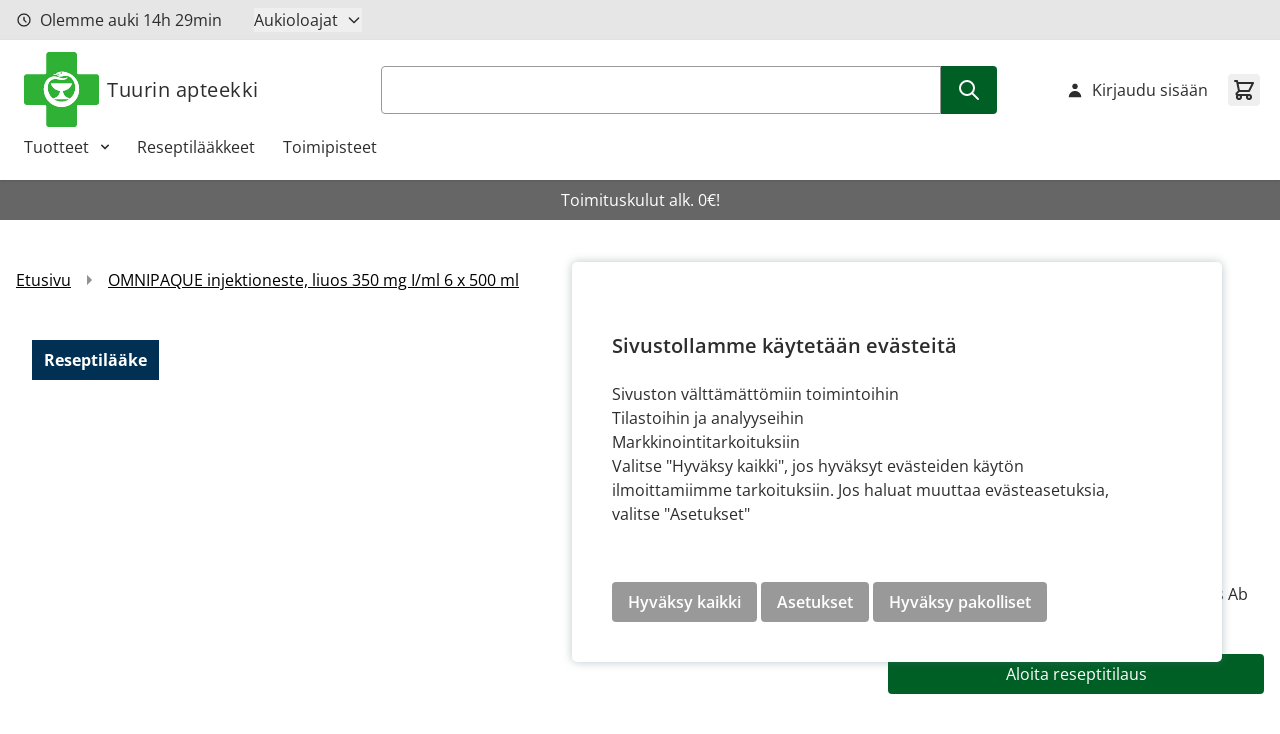

--- FILE ---
content_type: text/css
request_url: https://www.tuurinapteekki.fi/static/version1764152333/frontend/Crasman/Hyva/fi_FI/Paytrail_PaymentServiceHyvaCheckout/css/payment-methods.css
body_size: -263
content:
.paytrail-payment-method:hover {
    border: 2px solid #555555;
}
